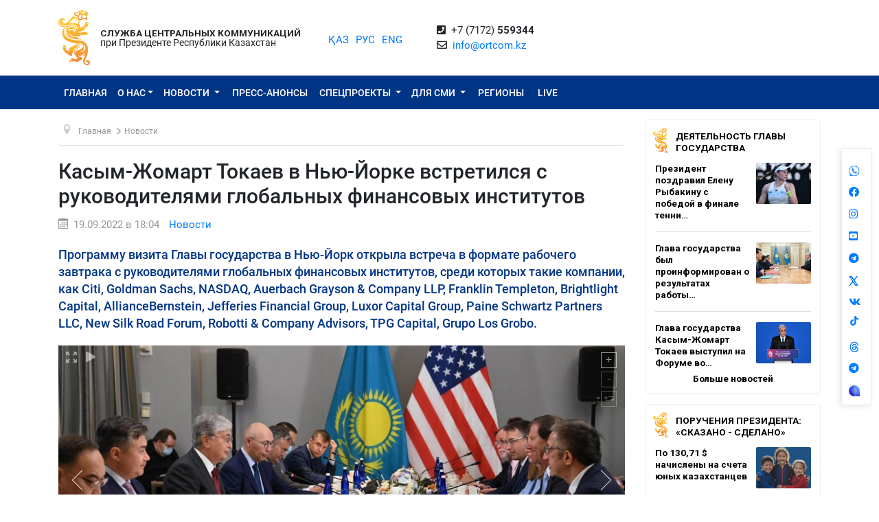

--- FILE ---
content_type: text/html; charset=UTF-8
request_url: https://ortcom.kz/ru/novosti/1663592822
body_size: 12355
content:
<!DOCTYPE html>
<html lang="ru-RU"
      class="no-js ru" xmlns="http://www.w3.org/1999/xhtml" xmlns:og="http://opengraphprotocol.org/schema/">
<head >
    <title>Касым-Жомарт Токаев в Нью-Йорке встретился с руководителями глобальных финансовых институтов</title>
    <meta name="keywords" content="ortcom" />
<meta name="description" content="Программу визита Главы государства в Нью-Йорк открыла встреча в формате рабочего завтрака с руководителями глобальных финансовых институтов, среди которых такие компании, как Citi, Goldman Sachs, NASDAQ, Auerbach Grayson &amp; Company LLP, Franklin Templeton, Brightlight Capital, AllianceBernstein, Jefferies Financial Group, Luxor Capital Group, Paine Schwartz Partners LLC, New Silk Road Forum, Robotti &amp; Company Advisors, TPG Capital, Grupo Los Grobo." />
<meta name="robots" content="all" />
<meta property="og:title" content="Касым-Жомарт Токаев в Нью-Йорке встретился с руководителями глобальных финансовых институтов" />
<meta property="og:site_name" content="СЦК при Президенте РК" />
<meta property="og:description" content="Программу визита Главы государства в Нью-Йорк открыла встреча в формате рабочего завтрака с руководителями глобальных финансовых институтов, среди которых такие компании, как Citi, Goldman Sachs, NASDAQ, Auerbach Grayson &amp; Company LLP, Franklin Templeton, Brightlight Capital, AllianceBernstein, Jefferies Financial Group, Luxor Capital Group, Paine Schwartz Partners LLC, New Silk Road Forum, Robotti &amp; Company Advisors, TPG Capital, Grupo Los Grobo." />
<meta property="og:url" content="https://ortcom.kz/ru/novosti/1663592822" />
<meta property="og:type" content="article" />
<meta property="og:locale" content="ru_RU" />
<meta property="og:image" content="https://ortcom.kz/cache/imagine/main_page_full/uploads/posts/632/869/659/632869659162f905068389.jpg" />
<meta property="article:publisher" content="https://facebook.com/ortcom.kz/" />
<meta property="robots" content="all" />
<meta property="article:section" content="Новости" />
<meta property="article:published_time" content="2022-09-19T18:04:00+05:00" />
<meta property="article:modified_time" content="2022-09-19T18:06:45+05:00" />
<meta property="og:updated_time" content="2022-09-19T18:06:45+05:00" />
<meta property="twitter:card" content="summary_large_image" />
<meta property="twitter:title" content="Касым-Жомарт Токаев в Нью-Йорке встретился с руководителями глобальных финансовых институтов" />
<meta property="twitter:description" content="Программу визита Главы государства в Нью-Йорк открыла встреча в формате рабочего завтрака с руководителями глобальных финансовых институтов, среди которых такие компании, как Citi, Goldman Sachs, NASDAQ, Auerbach Grayson &amp; Company LLP, Franklin Templeton, Brightlight Capital, AllianceBernstein, Jefferies Financial Group, Luxor Capital Group, Paine Schwartz Partners LLC, New Silk Road Forum, Robotti &amp; Company Advisors, TPG Capital, Grupo Los Grobo." />
<meta property="og:image:alt" content="Касым-Жомарт Токаев в Нью-Йорке встретился с руководителями глобальных финансовых институтов" />
<meta property="twitter:image" content="https://ortcom.kz/cache/imagine/main_page_full/uploads/posts/632/869/659/632869659162f905068389.jpg" />
<meta property="og:image:secure_url" content="https://ortcom.kz/cache/imagine/main_page_full/uploads/posts/632/869/659/632869659162f905068389.jpg" />
<meta property="og:image:width" content="1280" />
<meta property="og:image:height" content="705" />
<meta property="og:image:type" content="image/jpeg" />
<meta http-equiv="Content-Type" content="text/html; charset=utf-8" />
<meta charset="UTF-8" />

    <link rel="canonical" href="https://ortcom.kz/ru/novosti/1663592822"/>

    

    <meta name="yandex-verification" content="55b6d03c2c8d2522"/>
    <meta name="viewport" content="width=device-width, initial-scale=1, shrink-to-fit=no">
    <link href="/build/images/favicon.ico" rel="shortcut icon" type="image/vnd.microsoft.icon"/>
    <link rel="preload" href="/fonts/roboto-v20-latin_cyrillic-ext_cyrillic-regular.woff2" as="font" type="font/woff2"
          crossorigin>
    <link rel="preload" href="/fonts/roboto-v20-latin_cyrillic-ext_cyrillic-italic.woff2" as="font" type="font/woff2"
          crossorigin>
    <link rel="preload" href="/fonts/roboto-v20-latin_cyrillic-ext_cyrillic-500.woff2" as="font" type="font/woff2"
          crossorigin>
    <link rel="preload" href="/fonts/roboto-v20-latin_cyrillic-ext_cyrillic-500italic.woff2" as="font" type="font/woff2"
          crossorigin>
    <script>window.yaContextCb = window.yaContextCb || []</script>
    <script src="https://yandex.ru/ads/system/context.js" async></script>
            <link href="/ru/amp/novosti/1663592822"
          rel="amphtml"/>

                <script type="application/ld+json">{"@context":"https:\/\/schema.org","@type":"WebSite","@id":"https:\/\/ortcom.kz\/#website","url":"https:\/\/ortcom.kz\/","name":"\u0421\u0426\u041a \u043f\u0440\u0438 \u041f\u0440\u0435\u0437\u0438\u0434\u0435\u043d\u0442\u0435 \u0420\u041a","potentialAction":{"@type":"SearchAction","target":"https:\/\/ortcom.kz\/ru\/search\/?search_text={search_term_string}","query-input":"required name=search_term_string"}}</script>
        <script type="application/ld+json">{"@context":"http:\/\/schema.org","@type":"WebPage","headline":"\u0421\u041b\u0423\u0416\u0411\u0410 \u0426\u0415\u041d\u0422\u0420\u0410\u041b\u042c\u041d\u042b\u0425 \u041a\u041e\u041c\u041c\u0423\u041d\u0418\u041a\u0410\u0426\u0418\u0419","url":"https:\/\/ortcom.kz\/"}</script>
        <script type="application/ld+json">{"@context":"https:\/\/schema.org","@type":"Organization","@id":"https:\/\/ortcom.kz\/#organization","name":"\u0421\u041b\u0423\u0416\u0411\u0410 \u0426\u0415\u041d\u0422\u0420\u0410\u041b\u042c\u041d\u042b\u0425 \u041a\u041e\u041c\u041c\u0423\u041d\u0418\u041a\u0410\u0426\u0418\u0419","email":"info@ortcom.kz","url":"https:\/\/ortcom.kz\/","sameAs":["https:\/\/www.facebook.com\/ortcomkz\/","https:\/\/twitter.com\/ortcomkz","https:\/\/www.instagram.com\/sck_official\/","https:\/\/vk.com\/sckastana"],"address":{"@type":"PostalAddress","streetAddress":"\u0420\u0435\u0441\u043f\u0443\u0431\u043b\u0438\u043a\u0430 \u041a\u0430\u0437\u0430\u0445\u0441\u0442\u0430\u043d, \u0433. \u0410\u0441\u0442\u0430\u043d\u0430, \u0443\u043b. \u041a\u043e\u043d\u0430\u0435\u0432\u0430, \u0434. 4","addressLocality":"8","addressRegion":"Astana","postalCode":"010000","addressCountry":{"@type":"Country","name":"\u041a\u0430\u0437\u0430\u0445\u0441\u0442\u0430\u043d"}},"contactPoint":{"@type":"ContactPoint","telephone":"+77172559344","contactType":"technical support"},"logo":{"@type":"ImageObject","url":"https:\/\/ortcom.kz\/build\/images\/logo_bars.png","width":212,"height":25}}</script>
    

        <script type="application/ld+json">{"@context":"https:\/\/schema.org","@type":"NewsArticle","name":"\u041a\u0430\u0441\u044b\u043c-\u0416\u043e\u043c\u0430\u0440\u0442 \u0422\u043e\u043a\u0430\u0435\u0432 \u0432 \u041d\u044c\u044e-\u0419\u043e\u0440\u043a\u0435 \u0432\u0441\u0442\u0440\u0435\u0442\u0438\u043b\u0441\u044f \u0441 \u0440\u0443\u043a\u043e\u0432\u043e\u0434\u0438\u0442\u0435\u043b\u044f\u043c\u0438 \u0433\u043b\u043e\u0431\u0430\u043b\u044c\u043d\u044b\u0445 \u0444\u0438\u043d\u0430\u043d\u0441\u043e\u0432\u044b\u0445 \u0438\u043d\u0441\u0442\u0438\u0442\u0443\u0442\u043e\u0432","headline":"\u041a\u0430\u0441\u044b\u043c-\u0416\u043e\u043c\u0430\u0440\u0442 \u0422\u043e\u043a\u0430\u0435\u0432 \u0432 \u041d\u044c\u044e-\u0419\u043e\u0440\u043a\u0435 \u0432\u0441\u0442\u0440\u0435\u0442\u0438\u043b\u0441\u044f \u0441 \u0440\u0443\u043a\u043e\u0432\u043e\u0434\u0438\u0442\u0435\u043b\u044f\u043c\u0438 \u0433\u043b\u043e\u0431\u0430\u043b\u044c\u043d\u044b\u0445 \u0444\u0438\u043d\u0430\u043d\u0441\u043e\u0432\u044b\u0445 \u0438\u043d\u0441\u0442\u0438\u0442\u0443\u0442\u043e\u0432","description":"\u041f\u0440\u043e\u0433\u0440\u0430\u043c\u043c\u0443 \u0432\u0438\u0437\u0438\u0442\u0430 \u0413\u043b\u0430\u0432\u044b \u0433\u043e\u0441\u0443\u0434\u0430\u0440\u0441\u0442\u0432\u0430 \u0432 \u041d\u044c\u044e-\u0419\u043e\u0440\u043a \u043e\u0442\u043a\u0440\u044b\u043b\u0430 \u0432\u0441\u0442\u0440\u0435\u0447\u0430 \u0432 \u0444\u043e\u0440\u043c\u0430\u0442\u0435 \u0440\u0430\u0431\u043e\u0447\u0435\u0433\u043e \u0437\u0430\u0432\u0442\u0440\u0430\u043a\u0430 \u0441 \u0440\u0443\u043a\u043e\u0432\u043e\u0434\u0438\u0442\u0435\u043b\u044f\u043c\u0438 \u0433\u043b\u043e\u0431\u0430\u043b\u044c\u043d\u044b\u0445 \u0444\u0438\u043d\u0430\u043d\u0441\u043e\u0432\u044b\u0445 \u0438\u043d\u0441\u0442\u0438\u0442\u0443\u0442\u043e\u0432, \u0441\u0440\u0435\u0434\u0438 \u043a\u043e\u0442\u043e\u0440\u044b\u0445 \u0442\u0430\u043a\u0438\u0435 \u043a\u043e\u043c\u043f\u0430\u043d\u0438\u0438, \u043a\u0430\u043a Citi, Goldman Sachs, NASDAQ, Auerbach Grayson \u0026 Company LLP, Franklin Templeton, Brightlight Capital, AllianceBernstein, Jefferies Financial Group, Luxor Capital Group, Paine Schwartz Partners LLC, New Silk Road Forum, Robotti \u0026 Company Advisors, TPG Capital, Grupo Los Grobo.","articleBody":"\u041a\u0430\u0441\u044b\u043c-\u0416\u043e\u043c\u0430\u0440\u0442 \u0422\u043e\u043a\u0430\u0435\u0432 \u043f\u0440\u043e\u0438\u043d\u0444\u043e\u0440\u043c\u0438\u0440\u043e\u0432\u0430\u043b \u0430\u043c\u0435\u0440\u0438\u043a\u0430\u043d\u0441\u043a\u0438\u0445 \u0444\u0438\u043d\u0430\u043d\u0441\u0438\u0441\u0442\u043e\u0432 \u043e \u043c\u0430\u0441\u0448\u0442\u0430\u0431\u043d\u044b\u0445 \u043f\u043e\u043b\u0438\u0442\u0438\u0447\u0435\u0441\u043a\u0438\u0445 \u0438 \u044d\u043a\u043e\u043d\u043e\u043c\u0438\u0447\u0435\u0441\u043a\u0438\u0445 \u0440\u0435\u0444\u043e\u0440\u043c\u0430\u0445.\r\n\r\n\u0413\u043b\u0430\u0432\u0430 \u0433\u043e\u0441\u0443\u0434\u0430\u0440\u0441\u0442\u0432\u0430 \u0440\u0430\u0437\u044a\u044f\u0441\u043d\u0438\u043b \u0437\u043d\u0430\u0447\u0435\u043d\u0438\u0435 \u044d\u0442\u0438\u0445 \u0432\u0430\u0436\u043d\u044b\u0445 \u043f\u0440\u0435\u043e\u0431\u0440\u0430\u0437\u043e\u0432\u0430\u043d\u0438\u0439 \u0441 \u0442\u043e\u0447\u043a\u0438 \u0437\u0440\u0435\u043d\u0438\u044f \u0438\u0445 \u0432\u043b\u0438\u044f\u043d\u0438\u044f \u043d\u0430 \u0444\u0438\u043d\u0430\u043d\u0441\u043e\u0432\u043e-\u044d\u043a\u043e\u043d\u043e\u043c\u0438\u0447\u0435\u0441\u043a\u0438\u0439 \u0441\u0435\u043a\u0442\u043e\u0440.\u0026nbsp;\r\n\r\n\u0026ndash; \u0427\u0442\u043e \u044d\u0442\u043e \u043e\u0437\u043d\u0430\u0447\u0430\u0435\u0442 \u0434\u043b\u044f \u0431\u0438\u0437\u043d\u0435\u0441\u0430 \u0438 \u0444\u0438\u043d\u0430\u043d\u0441\u043e\u0432\u044b\u0445 \u0438\u043d\u0441\u0442\u0438\u0442\u0443\u0442\u043e\u0432? \u042d\u0442\u043e \u043e\u0437\u043d\u0430\u0447\u0430\u0435\u0442 \u0440\u0430\u0441\u0448\u0438\u0440\u0435\u043d\u0438\u0435 \u0434\u043e\u0441\u0442\u0443\u043f\u0430 \u043a \u0440\u044b\u043d\u043a\u0443 \u0438 \u043f\u043e\u0432\u044b\u0448\u0435\u043d\u0438\u0435 \u043f\u0440\u043e\u0437\u0440\u0430\u0447\u043d\u043e\u0441\u0442\u0438, \u0438 \u0432 \u0446\u0435\u043b\u043e\u043c \u0026ndash; \u043d\u043e\u0432\u044b\u0435 \u0432\u043e\u0437\u043c\u043e\u0436\u043d\u043e\u0441\u0442\u0438 \u0434\u043b\u044f \u0447\u0430\u0441\u0442\u043d\u043e\u0433\u043e \u0441\u0435\u043a\u0442\u043e\u0440\u0430 \u0438 \u043c\u0435\u0436\u0434\u0443\u043d\u0430\u0440\u043e\u0434\u043d\u044b\u0445 \u043f\u0430\u0440\u0442\u043d\u0435\u0440\u043e\u0432, \u0026ndash; \u043f\u043e\u0434\u0447\u0435\u0440\u043a\u043d\u0443\u043b \u041f\u0440\u0435\u0437\u0438\u0434\u0435\u043d\u0442.\u0026nbsp;\r\n\r\n\u041a\u0430\u0441\u044b\u043c-\u0416\u043e\u043c\u0430\u0440\u0442 \u0422\u043e\u043a\u0430\u0435\u0432 \u0440\u0430\u0441\u0441\u043a\u0430\u0437\u0430\u043b \u0443\u0447\u0430\u0441\u0442\u043d\u0438\u043a\u0430\u043c \u043c\u0435\u0440\u043e\u043f\u0440\u0438\u044f\u0442\u0438\u044f \u043e \u0432\u043e\u0437\u043c\u043e\u0436\u043d\u043e\u0441\u0442\u044f\u0445 \u041a\u0430\u0437\u0430\u0445\u0441\u0442\u0430\u043d\u0430 \u0432 \u043e\u0441\u0443\u0449\u0435\u0441\u0442\u0432\u043b\u0435\u043d\u0438\u0438 \u0441\u043e\u0432\u043c\u0435\u0441\u0442\u043d\u044b\u0445 \u0438\u043d\u0432\u0435\u0441\u0442\u0438\u0446\u0438\u043e\u043d\u043d\u044b\u0445 \u043f\u0440\u043e\u0435\u043a\u0442\u043e\u0432 \u0432 \u043a\u043b\u044e\u0447\u0435\u0432\u044b\u0445 \u0441\u0435\u043a\u0442\u043e\u0440\u0430\u0445 \u044d\u043a\u043e\u043d\u043e\u043c\u0438\u043a\u0438.\u0026nbsp;\r\n\r\n\u0413\u043b\u0430\u0432\u0430 \u0433\u043e\u0441\u0443\u0434\u0430\u0440\u0441\u0442\u0432\u0430 \u043e\u0441\u0442\u0430\u043d\u043e\u0432\u0438\u043b\u0441\u044f \u043d\u0430 \u043f\u0435\u0440\u0441\u043f\u0435\u043a\u0442\u0438\u0432\u0430\u0445 \u0441\u043e\u0442\u0440\u0443\u0434\u043d\u0438\u0447\u0435\u0441\u0442\u0432\u0430 \u0441 \u0424\u043e\u043d\u0434\u043e\u043c \u043d\u0430\u0446\u0438\u043e\u043d\u0430\u043b\u044c\u043d\u043e\u0433\u043e \u0431\u043b\u0430\u0433\u043e\u0441\u043e\u0441\u0442\u043e\u044f\u043d\u0438\u044f \u0026laquo;\u0421\u0430\u043c\u0440\u0443\u043a-\u041a\u0430\u0437\u044b\u043d\u0430\u0026raquo;. \u041e\u043d \u0443\u043a\u0430\u0437\u0430\u043b \u043d\u0430 \u0431\u043b\u0430\u0433\u043e\u043f\u0440\u0438\u044f\u0442\u043d\u044b\u0435 \u0432\u043e\u0437\u043c\u043e\u0436\u043d\u043e\u0441\u0442\u0438, \u043e\u0442\u043a\u0440\u044b\u0432\u0430\u044e\u0449\u0438\u0435\u0441\u044f \u0432 \u0441\u0432\u044f\u0437\u0438 \u0441 \u043f\u0440\u0438\u0432\u0430\u0442\u0438\u0437\u0430\u0446\u0438\u0435\u0439 \u0430\u043a\u0442\u0438\u0432\u043e\u0432 \u0424\u043e\u043d\u0434\u0430.\r\n\r\n\u041a\u0430\u0441\u044b\u043c-\u0416\u043e\u043c\u0430\u0440\u0442 \u0422\u043e\u043a\u0430\u0435\u0432 \u043e\u0431\u0440\u0430\u0442\u0438\u043b \u0432\u043d\u0438\u043c\u0430\u043d\u0438\u0435 \u043d\u0430 \u043e\u0433\u0440\u043e\u043c\u043d\u044b\u0439 \u043f\u043e\u0442\u0435\u043d\u0446\u0438\u0430\u043b \u043d\u0430\u0448\u0435\u0439 \u0441\u0442\u0440\u0430\u043d\u044b \u0432 \u0441\u0444\u0435\u0440\u0430\u0445 \u044d\u043d\u0435\u0440\u0433\u0435\u0442\u0438\u043a\u0438, \u0437\u0435\u043b\u0435\u043d\u043e\u0439 \u044d\u043a\u043e\u043d\u043e\u043c\u0438\u043a\u0438, \u0442\u0440\u0430\u043d\u0441\u043f\u043e\u0440\u0442\u0430 \u0438 \u043b\u043e\u0433\u0438\u0441\u0442\u0438\u043a\u0438, \u0441\u0435\u043b\u044c\u0441\u043a\u043e\u0433\u043e \u0445\u043e\u0437\u044f\u0439\u0441\u0442\u0432\u0430, \u0430 \u0442\u0430\u043a\u0436\u0435 \u043e\u0442\u043c\u0435\u0442\u0438\u043b \u0443\u0441\u043b\u043e\u0432\u0438\u044f, \u0441\u043e\u0437\u0434\u0430\u043d\u043d\u044b\u0435 \u0432 \u041c\u0435\u0436\u0434\u0443\u043d\u0430\u0440\u043e\u0434\u043d\u043e\u043c \u0444\u0438\u043d\u0430\u043d\u0441\u043e\u0432\u043e\u043c \u0446\u0435\u043d\u0442\u0440\u0435 \u0026laquo;\u0410\u0441\u0442\u0430\u043d\u0430\u0026raquo;.\u0026nbsp;\r\n\r\n\u041a\u0430\u0441\u044b\u043c-\u0416\u043e\u043c\u0430\u0440\u0442 \u0422\u043e\u043a\u0430\u0435\u0432 \u0437\u0430\u044f\u0432\u0438\u043b \u043e \u0442\u043e\u043c, \u0447\u0442\u043e \u041f\u0440\u0430\u0432\u0438\u0442\u0435\u043b\u044c\u0441\u0442\u0432\u043e \u043d\u0430\u0448\u0435\u0439 \u0441\u0442\u0440\u0430\u043d\u044b \u0433\u043e\u0442\u043e\u0432\u043e \u043e\u043a\u0430\u0437\u0430\u0442\u044c \u043f\u043e\u043b\u043d\u0443\u044e \u043f\u043e\u0434\u0434\u0435\u0440\u0436\u043a\u0443 \u0430\u043c\u0435\u0440\u0438\u043a\u0430\u043d\u0441\u043a\u0438\u043c \u0434\u0435\u043b\u043e\u0432\u044b\u043c \u043a\u0440\u0443\u0433\u0430\u043c \u0432 \u0440\u0435\u0430\u043b\u0438\u0437\u0430\u0446\u0438\u0438 \u0438\u043d\u0432\u0435\u0441\u0442\u0438\u0446\u0438\u043e\u043d\u043d\u044b\u0445 \u043f\u0440\u043e\u0435\u043a\u0442\u043e\u0432.","dateCreated":"2022-09-19T18:06:45+05:00","datePublished":"2022-09-19T13:04:00+00:00","dateModified":"2022-09-19T18:06:45+05:00","articleSection":"\u041d\u043e\u0432\u043e\u0441\u0442\u0438","publisher":{"@type":"Organization","name":"Ortcom.kz","url":"\/","address":{"@type":"PostalAddress","streetAddress":"\u0443\u043b. \u041a\u043e\u043d\u0430\u0435\u0432\u0430, \u0434. 4","addressLocality":"\u0433. \u0410\u0441\u0442\u0430\u043d\u0430","addressRegion":"\u0410\u0441\u0442\u0430\u043d\u0430","postalCode":"010000","addressCountry":{"@type":"Country","name":"\u041a\u0430\u0437\u0430\u0445\u0441\u0442\u0430\u043d"}},"contactPoint":{"@type":"ContactPoint","telephone":"+77172559344","contactType":"technical support"},"logo":{"@type":"ImageObject","url":"https:\/\/ortcom.kz\/build\/images\/logo_bars.png","width":212,"height":25},"sameAs":["https:\/\/www.facebook.com\/ortcomkz\/","https:\/\/twitter.com\/ortcomkz","https:\/\/www.instagram.com\/sck_official\/","https:\/\/vk.com\/sckastana"]},"url":"https:\/\/ortcom.kz\/ru\/novosti\/1663592822","mainEntityOfPage":{"@type":"WebPage","@id":"https:\/\/ortcom.kz\/ru\/novosti\/1663592822","name":"\u041a\u0430\u0441\u044b\u043c-\u0416\u043e\u043c\u0430\u0440\u0442 \u0422\u043e\u043a\u0430\u0435\u0432 \u0432 \u041d\u044c\u044e-\u0419\u043e\u0440\u043a\u0435 \u0432\u0441\u0442\u0440\u0435\u0442\u0438\u043b\u0441\u044f \u0441 \u0440\u0443\u043a\u043e\u0432\u043e\u0434\u0438\u0442\u0435\u043b\u044f\u043c\u0438 \u0433\u043b\u043e\u0431\u0430\u043b\u044c\u043d\u044b\u0445 \u0444\u0438\u043d\u0430\u043d\u0441\u043e\u0432\u044b\u0445 \u0438\u043d\u0441\u0442\u0438\u0442\u0443\u0442\u043e\u0432"},"author":{"@type":"Person","name":"\u0421\u041b\u0423\u0416\u0411\u0410 \u0426\u0415\u041d\u0422\u0420\u0410\u041b\u042c\u041d\u042b\u0425 \u041a\u041e\u041c\u041c\u0423\u041d\u0418\u041a\u0410\u0426\u0418\u0419","url":"https:\/\/ortcom.kz\/"},"image":{"@type":"ImageObject","url":"https:\/\/ortcom.kz\/uploads\/posts\/632\/869\/659\/632869659162f905068389.jpg","width":1280,"height":705}}</script>
    <script type="application/ld+json">{"@context":"https:\/\/schema.org","@type":"hentry","entry-title":"\u041a\u0430\u0441\u044b\u043c-\u0416\u043e\u043c\u0430\u0440\u0442 \u0422\u043e\u043a\u0430\u0435\u0432 \u0432 \u041d\u044c\u044e-\u0419\u043e\u0440\u043a\u0435 \u0432\u0441\u0442\u0440\u0435\u0442\u0438\u043b\u0441\u044f \u0441 \u0440\u0443\u043a\u043e\u0432\u043e\u0434\u0438\u0442\u0435\u043b\u044f\u043c\u0438 \u0433\u043b\u043e\u0431\u0430\u043b\u044c\u043d\u044b\u0445 \u0444\u0438\u043d\u0430\u043d\u0441\u043e\u0432\u044b\u0445 \u0438\u043d\u0441\u0442\u0438\u0442\u0443\u0442\u043e\u0432","published":"2022-09-19T13:04:00+00:00","updated":"2022-09-19T18:06:45+05:00"}</script>
    <script type="application/ld+json">{"@context":"https:\/\/schema.org","@type":"BreadcrumbList","itemListElement":[{"@type":"ListItem","position":1,"item":{"@id":"https:\/\/ortcom.kz\/","url":"https:\/\/ortcom.kz\/","name":"\u041a\u0430\u0441\u044b\u043c-\u0416\u043e\u043c\u0430\u0440\u0442 \u0422\u043e\u043a\u0430\u0435\u0432 \u0432 \u041d\u044c\u044e-\u0419\u043e\u0440\u043a\u0435 \u0432\u0441\u0442\u0440\u0435\u0442\u0438\u043b\u0441\u044f \u0441 \u0440\u0443\u043a\u043e\u0432\u043e\u0434\u0438\u0442\u0435\u043b\u044f\u043c\u0438 \u0433\u043b\u043e\u0431\u0430\u043b\u044c\u043d\u044b\u0445 \u0444\u0438\u043d\u0430\u043d\u0441\u043e\u0432\u044b\u0445 \u0438\u043d\u0441\u0442\u0438\u0442\u0443\u0442\u043e\u0432"}},{"@type":"ListItem","position":2,"item":{"@id":"\/?_locale=ru","url":"\/?_locale=ru","name":"\u0413\u043b\u0430\u0432\u043d\u0430\u044f"}},{"@type":"ListItem","position":3,"item":{"@id":"\/ru\/novosti","url":"\/ru\/novosti","name":"\u041d\u043e\u0432\u043e\u0441\u0442\u0438"}}]}</script>

                <link href="//cdnjs.cloudflare.com/ajax/libs/font-awesome/5.9.0/css/all.min.css" type="text/css"
              rel="stylesheet"/>
        <script src="https://kit.fontawesome.com/0d29cb5466.js" crossorigin="anonymous"></script>
        <link href="/build/app.2f50c3c0.css" type="text/css" rel="stylesheet"/>
        <link href="/custom.css" type="text/css" rel="stylesheet"/>
    

    <link rel="stylesheet" href="https://cdnjs.cloudflare.com/ajax/libs/unitegallery/1.7.40/css/unite-gallery.min.css"
          integrity="sha512-EViDct/SXnZMMG2ZDK7E2r3o/rDIwocOkVYpEvbMM/4Mr3on8V70n7dLcLdOrVyPuvEFyqQzya1YPNV1DFlf0g=="
          crossorigin="anonymous"/>
    <link rel="stylesheet" href="/build/content.510a19a0.css">

            <!-- Global site tag (gtag.js) - Google Analytics -->
    <script async src="https://www.googletagmanager.com/gtag/js?id=UA-125460867-1"></script>
    <script>
        window.dataLayer = window.dataLayer || [];

        function gtag() {
            dataLayer.push(arguments);
        }

        gtag('js', new Date());
        gtag('config', 'UA-125460867-1');
    </script>
        <!-- Yandex.Metrika counter -->
    <script type="text/javascript">
        (function (d, w, c) {
            (w[c] = w[c] || []).push(function () {
                try {
                    w.yaCounter50955062 = new Ya.Metrika2({
                        id: 50955062,
                        clickmap: true,
                        trackLinks: true,
                        accurateTrackBounce: true
                    });
                } catch (e) {
                }
            });

            var n = d.getElementsByTagName("script")[0],
                s = d.createElement("script"),
                f = function () {
                    n.parentNode.insertBefore(s, n);
                };
            s.type = "text/javascript";
            s.async = true;
            s.src = "https://mc.yandex.ru/metrika/tag.js";

            if (w.opera == "[object Opera]") {
                d.addEventListener("DOMContentLoaded", f, false);
            } else {
                f();
            }
        })(document, window, "yandex_metrika_callbacks2");
    </script>
    <noscript>
        <div><img src="https://mc.yandex.ru/watch/50955062" style="position:absolute; left:-9999px;" alt=""/></div>
    </noscript>
    <!-- /Yandex.Metrika counter -->

    <style>
        html {
            filter: grayscale(0) !important;
        }
    </style>
</head>
<body class="desktop">
        <div class="container d-flex xs-p-15">
        <div class="logo-top d-flex justify-content-center">
            <a href="/ru/" class="d-flex justify-content-center">
                <img src="/build/images/logo_bars.png" alt="ortcom.kz">
            </a>
        </div>

        <div class="titles d-flex flex-column justify-content-center xl-pl-15">
                            <div class="header__title header__title--bold text-uppercase ">Служба центральных коммуникаций</div>
                <div class="header__title">при Президенте Республики Казахстан</div>
                    </div>

        <div class="languages d-flex justify-content-center align-items-center">
            


<ul class="local-switcher d-flex justify-content-center  xs-mt-20">
    <li>
        <a href="/kk/novosti/1663592822" class="local-switcher__link ">ҚАЗ</a>
    </li>
    <li class="xs-ml-10">
        <a href="/ru/novosti/1663592822" class="local-switcher__link local-switcher__link--active">РУС</a>
    </li>
    <li class="xs-ml-10">
        <a href="/en/novosti/1663592822" class="local-switcher__link ">ENG</a>
    </li>
</ul>        </div>

            <div class="contacts d-flex justify-content-center align-items-center">
            <div>
                <i class="fas fa-phone-square">&nbsp;</i>
                +7 (7172) <strong>559344</strong>
                <br>
                <i class="far fa-envelope">&nbsp;</i>
                <a href="mailto:info@ortcom.kz">info@ortcom.kz</a>&nbsp;
            </div>
        </div>
        <div class="social d-flex justify-content-center align-items-center">
            <a href="https://whatsapp.com/channel/0029Va8NuFJ9xVJc0yKMAY2H" class="d-block"><img src="/uploads/wa-ic-bl.svg" alt="whats app" width="16" height="16"></a>
            <a href="https://www.facebook.com/ortcomkz" target="_blank" class="d-block"><i class="fab fa-facebook">&nbsp;</i></a>
            <a href="https://www.instagram.com/ortcom.kz" target="_blank" class="d-block"><i class="fab fa-instagram">&nbsp;</i></a>
            <a href="https://www.youtube.com/user/ortcomkz" target="_blank" class="d-block"><i class="fab fa-youtube-square">&nbsp;</i></a>
            <a href="https://t.me/ortcom_kz" target="_blank" class="d-block"><i class="fab fa-telegram">&nbsp;</i></a>
            <a href="https://twitter.com/ortcomkz" target="_blank" class="d-block"><img src="/twit-x-ic.png" class="icon-x-new2"></a>
            <a href="https://vk.com/ortcom__kz" target="_blank" class="d-block"><i class="fab fa-vk">&nbsp;</i></a>
            <a href="https://www.tiktok.com/@ortcom.kz" target="_blank" class="d-block tktk"><img src="/tiktok-logo.svg" style="height:14px;text-align:center;margin-top:-13px;margin-left:2px;"></a>
            <a href="https://www.threads.com/@ortcom.kz?hl=ru" class="d-block"><img src="/uploads/th-ic-bl.svg" alt="whats app" width="16" height="16"></a>
            <a href="https://t.me/AntiFakeCenter" target="_blank" class="d-block"><i class="fab fa-telegram">&nbsp;</i></a>
            <a href="https://aitu.io/categoriya/ortcom_kz/" target="_blank" rel="nofollow" class="d-block"><img src="/uploads/aitu.png" alt="aitu app" width="16" height="16"></a>
        </div>

    </div>
</header>    

<nav class="navigation navbar navbar-expand-lg bg-blue navbar-dark bg-primary justify-content-between"
     role="navigation">
    <div class="container">
        <a class="navbar-brand d-block d-sm-none" href="javascript:void(0)">Меню</a>

        <button class="navbar-toggler" type="button" data-toggle="collapse" data-target="#navbarToggleExternalContent"
                aria-controls="navbarNavDropdown" aria-expanded="false" aria-label="Toggle navigation">
            <span class="navbar-toggler-icon"></span>
        </button>

        <div class="navbar-collapse collapse" id="navbarToggleExternalContent">
            <ul class="nav nav-pills navbar-nav text-uppercase">
                <li class="nav-item ">
                    <a href="/ru/" class="nav-link">
                        Главная
                    </a>
                </li>
                <li class="nav-item  deeper dropdown parent">
                    <a href="javascript:void(0)"
                       class="nav-link dropdown-toggle"
                       id="navbarDropdownMenuAbout" data-toggle="dropdown" aria-haspopup="true" aria-expanded="false"
                    >О нас</a>
                    <ul class="dropdown-menu" aria-labelledby="navbarDropdownMenuAbout">
                        <li class="">
                            <a href="/ru/obshchie-svedeniya">Общие сведения</a>
                        </li>
                        <li class="">
                            <a href="/ru/predlozheniya">Руководство</a>
                        </li>
                        <li class="">
                            <a href="/ru/kontaktnaya-informatsiya">Контактная информация</a>
                        </li>
                        <li class="">
                            <a href="/ru/pravovaya-informatsiya">Правовая информация</a>
                        </li>
                        <li class="">
                            <a href="/ru/gosudarstvennye-zakupki">Государственные закупки</a>
                        </li>

                        <li class="">
                                                            <a href="https://ortcom.kz/press/index.html">
                                                                        Возможности пресс-центра
                                </a>
                        </li>
                    </ul>
                </li>
                <li class="nav-item  deeper dropdown parent">
                    <a href="javascript:void(0)"
                       class="nav-link dropdown-toggle"
                       id="navbarDropdownMenuNews" data-toggle="dropdown" aria-haspopup="true" aria-expanded="false">
                        Новости
                    </a>
                    <ul class="dropdown-menu" aria-labelledby="navbarDropdownMenuNews">
                        <li class="">
                            <a href="/ru/novosti">
                                Новости
                            </a>
                        </li>

                        <li class="">
                            <a href="/ru/region-news">
                                                                    Новости регионов
                                                                                                                            </a>
                        </li>

                        <li class="">
                            <a href="/ru/deyatelnost-glavy-gosudarstva">Деятельность Главы государства</a>
                        </li>
                        <li class="">
                            <a href="/ru/world-smi">
                                                                    В объективе мировых СМИ
                                                                                                                            </a>
                        </li>
                        <li class="">
                            <a href="/ru/deyatelnost-pravitelstva">
                                                                    Поручения Президента: «Сказано - Сделано»
                                                                                                                            </a>
                        </li>
                    </ul>
                </li>
                <li class="nav-item press-anonsy ">
                    <a href="/ru/ism-press-anonsy">Пресс-анонсы</a>
                </li>
                <li class="nav-item spetsproekty deeper dropdown parent ">
                    <a href="javascript:void(0)"
                       class="nav-link dropdown-toggle"
                       id="navbarDropdownMenuSpetsproekty" data-toggle="dropdown" aria-haspopup="true"
                       aria-expanded="false">
                        Спецпроекты
                    </a>
                    <ul class="dropdown-menu" aria-labelledby="navbarDropdownMenuSpetsproekty">
                        <li class="">
                            <a href="/ru/soyle">Выездные брифинги</a>
                        </li>
                        <li class="">
                            <a href="/ru/ekspertnoe-obsuzhdenie">Экспертное обсуждение</a>
                        </li>
                    </ul>
                </li>
                <li class="nav-item ism deeper dropdown parent ">
                    <a href="javascript:void(0)"
                       class="nav-link dropdown-toggle"
                       id="navbarDropdownMenuSMI" data-toggle="dropdown" aria-haspopup="true" aria-expanded="false">
                        Для СМИ
                    </a>
                    <ul class="dropdown-menu" aria-labelledby="navbarDropdownMenuSMI">
                        <li class="">
                            <a href="/ru/press-relizy">Пресс-мероприятия СЦК</a>
                        </li>
                        <li class="">
                            <a href="/ru/infografika">Инфографика</a>
                        </li>
                        <li class="">
                            <a href="/ru/video">Видео</a>
                        </li>
                        <li class="">
                            <a href="/ru/fotobank">Фотобанк для СМИ</a>
                        </li>
                                                                                                <li class="">
                            <a href="/ru/accreditation-smi">
                                Аккредитация СМИ
                            </a>
                        </li>
                    </ul>
                </li>
                <li class="nav-item rsk ">
                    <a href="/ru/rsk" class="">Регионы</a>
                </li>

                                    <li class="nav-item live ">
                        <a href="/ru/live" class="">
                            <span class="">LIVE</span>
                        </a>
                    </li>
                            </ul>
            <form class="form-inline d-block d-sm-none" method="get" action="https://ortcom.kz/ru/search/">
                <input class="form-control mr-sm-2" type="search" placeholder="Поиск по сайту"
                       aria-label="Поиск...">
                <button class="btn btn-primary btn-block xs-mt-10" type="submit">Поиск по сайту</button>
            </form>
        </div>
    </div>

</nav>
    <div class="container content">
        <div class="row">
            <div class="col-lg-9">
                <ul itemscope="" itemtype="https://schema.org/BreadcrumbList" class="breadcrumb xs-mt-20 xs-mb-20">
    <li class="active">
        <span class="divider icon-location"></span>
    </li>

            <li itemprop="itemListElement" itemscope="" itemtype="https://schema.org/ListItem">
            <a itemprop="item" href="/?_locale=ru" class="pathway">
                <span itemprop="name">Главная</span>
            </a>

                            <span class="divider">
                    <img src="/build/images/divider.png" alt="">
                </span>
            
            <meta itemprop="position" content="1">
        </li>
            <li itemprop="itemListElement" itemscope="" itemtype="https://schema.org/ListItem">
            <a itemprop="item" href="/ru/novosti" class="pathway">
                <span itemprop="name">Новости</span>
            </a>

            
            <meta itemprop="position" content="2">
        </li>
    
                
            
                        
                        
        </ul>

                <div class="item-page" itemscope="" itemtype="https://schema.org/Article">
                    <meta itemprop="inLanguage" content="ru-RU">

                    <h1 itemprop="headline" class="title">Касым-Жомарт Токаев в Нью-Йорке встретился с руководителями глобальных финансовых институтов</h1>

                    <dl class="article-info muted xs-mb-10">
                        <dt class="article-info-term xs-mb-0"></dt>
                        <dd class="published d-inline-block xs-mb-0">
                            <span class="icon-calendar d-inline-block xs-mr-10" aria-hidden="true"></span>
                            <time>19.09.2022 в 18:04</time>
                            <time datetime="2022-09-19T13:04:00+00:00" itemprop="datePublished"></time>
                            <time itemprop="dateModified" datetime="2022-09-19T13:04:00+00:00"></time>
                        </dd>
                        <dd class="category-name d-inline-block xs-mr-0 xs-ml-10 xs-mb-0">
                            <a href="/ru/novosti"
                               itemprop="genre">Новости</a>
                        </dd>
                        <dd itemprop="author" class="d-none xs-mr-0 xs-mb-0">СЦК при Президенте РК</dd>
                        <dd itemprop="publisher" itemscope="" itemtype="http://schema.org/Organization"
                            class="d-none xs-mr-0 xs-mb-0">
                            <span itemprop="name">СЦК при Президенте РК</span>

                            <div itemprop="logo" itemscope="" itemtype="https://schema.org/ImageObject">
                                <img itemprop="url image" src="/build/images/logo_bars.png">
                            </div>
                        </dd>
                        <dd itemscope="" itemprop="mainEntityOfPage" itemtype="https://schema.org/WebPage"
                            itemid="/ru/novosti/1663592822"
                            content="Касым-Жомарт Токаев в Нью-Йорке встретился с руководителями глобальных финансовых институтов" class="xs-mb-0"></dd>
                    </dl>

                                            <div class="description-lead">
                            Программу визита Главы государства в Нью-Йорк открыла встреча в формате рабочего завтрака с руководителями глобальных финансовых институтов, среди которых такие компании, как Citi, Goldman Sachs, NASDAQ, Auerbach Grayson &amp; Company LLP, Franklin Templeton, Brightlight Capital, AllianceBernstein, Jefferies Financial Group, Luxor Capital Group, Paine Schwartz Partners LLC, New Silk Road Forum, Robotti &amp; Company Advisors, TPG Capital, Grupo Los Grobo.
                        </div>
                                        
                                            <div class="item-image xs-mb-20 " id="gallery">
                                                            <img src="https://ortcom.kz/cache/imagine/1200/uploads/posts/632/869/659/632869659162f905068389.jpg"
                                     alt=""
                                     data-description=""
                                     itemprop="image"
                                >
                                                    </div>
                    
                    <div class="articleBody xs-mt-10 xs-mb-20" itemprop="articleBody">
                        <p>Касым-Жомарт Токаев проинформировал американских финансистов о масштабных политических и экономических реформах.<br />
<br />
Глава государства разъяснил значение этих важных преобразований с точки зрения их влияния на финансово-экономический сектор.&nbsp;<br />
<br />
<em>&ndash; Что это означает для бизнеса и финансовых институтов? Это означает расширение доступа к рынку и повышение прозрачности, и в целом &ndash; новые возможности для частного сектора и международных партнеров,</em> &ndash; подчеркнул Президент.&nbsp;<br />
<br />
Касым-Жомарт Токаев рассказал участникам мероприятия о возможностях Казахстана в осуществлении совместных инвестиционных проектов в ключевых секторах экономики.&nbsp;<br />
<br />
Глава государства остановился на перспективах сотрудничества с Фондом национального благосостояния &laquo;Самрук-Казына&raquo;. Он указал на благоприятные возможности, открывающиеся в связи с приватизацией активов Фонда.<br />
<br />
Касым-Жомарт Токаев обратил внимание на огромный потенциал нашей страны в сферах энергетики, зеленой экономики, транспорта и логистики, сельского хозяйства, а также отметил условия, созданные в Международном финансовом центре &laquo;Астана&raquo;.&nbsp;<br />
<br />
Касым-Жомарт Токаев заявил о том, что Правительство нашей страны готово оказать полную поддержку американским деловым кругам в реализации инвестиционных проектов.</p>
                    </div>
                </div>

                <div class="telegram">
                    <table border="0">
                        <tbody>
                        <tr>
                            <td>
                                <img border="0" src="/build/images/content/telegram.svg" width="48"
                                     height="48">
                            </td>
                                                            <td>
                                    <div style="padding: 10px">Хотите быть всегда в курсе всех брифингов?<br>
                                        Подписывайтесь на наш <a target="_blank" href="https://t.me/ortcom_kz">канал в
                                            Telegram</a>!
                                    </div>
                                </td>
                            
                        </tr>
                        </tbody>
                    </table>
                </div>

                <div class="socicons xs-mb-40">
                    <div class="ya-share2"
                         data-services="vkontakte,facebook,odnoklassniki,moimir,twitter,whatsapp,telegram"
                         data-counter=""></div>
                </div>
            </div>
            <div class="col-3 ">

                <div class="banner_right">
                    <div class="banner_app">

                    </div>
                </div>

                <div class="last-items pb-10">
    <div class="nspMain">
        <table class="title-tab" border="0" cellspacing="0" cellpadding="0">
            <tbody>
            <tr>
                <td class="title-tab__image">
                    <img border="0" src="/build/images/logo_title.png" width="21" height="37">
                </td>
                <td class="title-tab__title">
                    <a href="/ru/deyatelnost-glavy-gosudarstva" class="title-tab__link">
                        Деятельность Главы государства
                    </a>
                </td>
            </tr>
            </tbody>
        </table>

        <div class="last-items__items">
                                            <div class="d-flex item-wrapper">
                    <div class="item d-flex">
                        <div>
                            <h4 class="item__title d-block">
                                <a href="/ru/deyatelnost-glavy-gosudarstva/1769865111"
                                   class="item__link"
                                   title="Президент поздравил Елену Рыбакину с победой в финале теннисного турнира Australian Open"
                                   target="_self">Президент поздравил Елену Рыбакину с победой в финале тенни…</a>
                            </h4>
                        </div>
                        <div>
                                                            <a href="/ru/deyatelnost-glavy-gosudarstva/1769865111"
                                   class="item"
                                >
                                    <img src="/build/images/lazy-load.png"
                                         data-src="https://ortcom.kz/cache/imagine/275x175/uploads/posts/697/e00/5ad/697e005add67e741940961.jpg"                                         alt="Президент поздравил Елену Рыбакину с победой в финале теннисного турнира Australian Open"
                                         title="Президент поздравил Елену Рыбакину с победой в финале теннисного турнира Australian Open"
                                         class="item__image lazy"
                                    >
                                </a>
                                                    </div>
                    </div>
                </div>
                                            <div class="d-flex item-wrapper">
                    <div class="item d-flex">
                        <div>
                            <h4 class="item__title d-block">
                                <a href="/ru/deyatelnost-glavy-gosudarstva/1769791889"
                                   class="item__link"
                                   title="Глава государства был проинформирован о результатах работы Конституционной комиссии"
                                   target="_self">Глава государства был проинформирован о результатах работы…</a>
                            </h4>
                        </div>
                        <div>
                                                            <a href="/ru/deyatelnost-glavy-gosudarstva/1769791889"
                                   class="item"
                                >
                                    <img src="/build/images/lazy-load.png"
                                         data-src="https://ortcom.kz/cache/imagine/275x175/uploads/posts/697/ce1/e8a/697ce1e8a053c940153784.jpg"                                         alt="Глава государства был проинформирован о результатах работы Конституционной комиссии"
                                         title="Глава государства был проинформирован о результатах работы Конституционной комиссии"
                                         class="item__image lazy"
                                    >
                                </a>
                                                    </div>
                    </div>
                </div>
                                            <div class="d-flex item-wrapper">
                    <div class="item d-flex">
                        <div>
                            <h4 class="item__title d-block">
                                <a href="/ru/deyatelnost-glavy-gosudarstva/1769761256"
                                   class="item__link"
                                   title="Глава государства Касым-Жомарт Токаев выступил на Форуме волонтеров"
                                   target="_self">Глава государства Касым-Жомарт Токаев выступил на Форуме во…</a>
                            </h4>
                        </div>
                        <div>
                                                            <a href="/ru/deyatelnost-glavy-gosudarstva/1769761256"
                                   class="item"
                                >
                                    <img src="/build/images/lazy-load.png"
                                         data-src="https://ortcom.kz/cache/imagine/275x175/uploads/posts/697/c6a/c7e/697c6ac7ef29a677920581.jpg"                                         alt="Глава государства Касым-Жомарт Токаев выступил на Форуме волонтеров"
                                         title="Глава государства Касым-Жомарт Токаев выступил на Форуме волонтеров"
                                         class="item__image lazy"
                                    >
                                </a>
                                                    </div>
                    </div>
                </div>
                    </div>

        <div align="center" class="homepage-news-more">
            <a href="/ru/deyatelnost-glavy-gosudarstva" class="title-tab__link">
                Больше новостей
            </a>
        </div>
    </div>
</div>
                <div class="last-items pb-10">
    <div class="nspMain">
        <table class="title-tab" border="0" cellspacing="0" cellpadding="0">
            <tbody>
            <tr>
                <td class="title-tab__image">
                    <img border="0" src="/build/images/logo_title.png" width="21" height="37">
                </td>
                <td class="title-tab__title">
                    <a href="/ru/deyatelnost-pravitelstva" class="title-tab__link">
                        Поручения Президента: «Сказано - Сделано»
                    </a>
                </td>
            </tr>
            </tbody>
        </table>

        <div class="last-items__items">
                                            <div class="d-flex item-wrapper">
                    <div class="item d-flex">
                        <div>
                            <h4 class="item__title d-block">
                                <a href="/ru/deyatelnost-pravitelstva/1769859113"
                                   class="item__link"
                                   title="По 130,71 $ начислены на счета юных казахстанцев"
                                   target="_self">По 130,71 $ начислены на счета юных казахстанцев</a>
                            </h4>
                        </div>
                        <div>
                                                            <a href="/ru/deyatelnost-pravitelstva/1769859113"
                                   class="item"
                                >
                                    <img src="/build/images/lazy-load.png"
                                         data-src="https://ortcom.kz/cache/imagine/275x175/uploads/posts/697/de9/36e/697de936edef9528840673.jpg"                                         alt="По 130,71 $ начислены на счета юных казахстанцев"
                                         title="По 130,71 $ начислены на счета юных казахстанцев"
                                         class="item__image lazy"
                                    >
                                </a>
                                                    </div>
                    </div>
                </div>
                                            <div class="d-flex item-wrapper">
                    <div class="item d-flex">
                        <div>
                            <h4 class="item__title d-block">
                                <a href="/ru/deyatelnost-pravitelstva/1769777112"
                                   class="item__link"
                                   title="Конституционная комиссия подготовила первый проект новой Конституции Казахстана – итоги шестого заседания"
                                   target="_self">Конституционная комиссия подготовила первый проект новой Ко…</a>
                            </h4>
                        </div>
                        <div>
                                                            <a href="/ru/deyatelnost-pravitelstva/1769777112"
                                   class="item"
                                >
                                    <img src="/build/images/lazy-load.png"
                                         data-src="https://ortcom.kz/cache/imagine/275x175/uploads/posts/697/ca8/24c/697ca824cdc2a167898088.jpg"                                         alt="Конституционная комиссия подготовила первый проект новой Конституции Казахстана – итоги шестого заседания"
                                         title="Конституционная комиссия подготовила первый проект новой Конституции Казахстана – итоги шестого заседания"
                                         class="item__image lazy"
                                    >
                                </a>
                                                    </div>
                    </div>
                </div>
                                            <div class="d-flex item-wrapper">
                    <div class="item d-flex">
                        <div>
                            <h4 class="item__title d-block">
                                <a href="/ru/deyatelnost-pravitelstva/1769768796"
                                   class="item__link"
                                   title="Премьер-министр проверил реализацию поручений Президента по укреплению энергобезопасности и развитию угольной генерации в Павлодарской области"
                                   target="_self">Премьер-министр проверил реализацию поручений Президента по…</a>
                            </h4>
                        </div>
                        <div>
                                                            <a href="/ru/deyatelnost-pravitelstva/1769768796"
                                   class="item"
                                >
                                    <img src="/build/images/lazy-load.png"
                                         data-src="https://ortcom.kz/cache/imagine/275x175/uploads/posts/697/c89/43a/697c8943a5f08352368316.jpg"                                         alt="Премьер-министр проверил реализацию поручений Президента по укреплению энергобезопасности и развитию угольной генерации в Павлодарской области"
                                         title="Премьер-министр проверил реализацию поручений Президента по укреплению энергобезопасности и развитию угольной генерации в Павлодарской области"
                                         class="item__image lazy"
                                    >
                                </a>
                                                    </div>
                    </div>
                </div>
                    </div>

        <div align="center" class="homepage-news-more">
            <a href="/ru/deyatelnost-pravitelstva" class="title-tab__link">
                Больше новостей
            </a>
        </div>
    </div>
</div>

                <div class="right-search">
                    <form action="https://ortcom.kz/ru/search/" method="get" class="form-inline justify-content-between">
                        <input name="q" id="right-search-input" maxlength="200"
                               class="inputbox search-query input-medium" type="search"
                               placeholder="Поиск...">
                        <button class="btn">Искать...</button>
                    </form>
                </div>

                <div class="banner_right">
                    <div class="banner_app">

                    </div>
                    <div class="banner_app">
                                                    <a href="https://ortcom.kz/press/">
                                <img src="/build/images/banners/banner_press.jpg">
                            </a>
                                            </div>
                    <div class="banner_app antf">
                        <a href="https://t.me/AntiFakeCenter">
                            <img src="/build/images/banners/ntfbn.jpeg">
                        </a>
                    </div>
                    <div class="banner_app">
                        <a href="https://apps.apple.com/kz/app/ortcom-kz/id1466118401">
                            <img src="/build/images/banners/banner_app.jpg">
                        </a>
                    </div>
                </div>

            </div>
        </div>
    </div>
    <div class="footer">
    <div class="footer__wrapper">
        <div class="footer1">
            <table border="0" cellspacing="0" cellpadding="0" width="100%" class="xs-mb-20">
                <tbody>
                <tr>
                    <td class="">
                        <img src="/build/images/logo_bars_gray.png"
                             width="35"
                             height="60"
                             border="0">
                    </td>
                    <td class="footer1__title">
                                                                                            </td>
                </tr>
                </tbody>
            </table>

                                            </div>

        <div class="footer2">
            <h3>Меню</h3>

            <ul class="nav menu">
                <li class=" ">
                    <a href="/ru/">Главная</a>
                </li>
                <li class=" ">
                    <a href="/ru/ism-press-anonsy">Пресс-анонсы</a>
                </li>
                <li class=" ">
                    <a href="/ru/rsk">Регионы</a>
                </li>
            </ul>
        </div>

        <div class="footer3">
            <h3>СЦК в соцсетях</h3>

            <div class="custom">
                <p>
                    <a href="https://www.facebook.com/ortcomkz" class="footer3__link">
                        <i class="fab fa-facebook">&nbsp;</i>
                    </a>
                    <a href="https://twitter.com/ortcomkz" class="footer3__link"><img src="/twit-ic-gray.png" class="icon-x-new"></a>
                    <a href="https://www.instagram.com/ortcom.kz" class="footer3__link"><i class="fab fa-instagram">&nbsp;</i></a>
                    <a href="https://vk.com/ortcom__kz" class="footer3__link"><i class="fab fa-vk">&nbsp;</i></a>
                    <a href="https://t.me/ortcom_kz" class="footer3__link"><i
                                class="fab fa-telegram">&nbsp;</i></a>
                    <a href="https://www.tiktok.com/@ortcom.kz" class="footer3__link tk"><svg xmlns="http://www.w3.org/2000/svg" height="1em" viewBox="0 0 448 512"><!--! Font Awesome Free 6.4.0 by @fontawesome - https://fontawesome.com License - https://fontawesome.com/license (Commercial License) Copyright 2023 Fonticons, Inc. --><path d="M448,209.91a210.06,210.06,0,0,1-122.77-39.25V349.38A162.55,162.55,0,1,1,185,188.31V278.2a74.62,74.62,0,1,0,52.23,71.18V0l88,0a121.18,121.18,0,0,0,1.86,22.17h0A122.18,122.18,0,0,0,381,102.39a121.43,121.43,0,0,0,67,20.14Z"/></svg></a>
                    <a href="https://www.threads.com/@ortcom.kz?hl=ru" class="footer3__link"><img src="/uploads/th-ic-25.svg" alt="whats app" width="23" height="23"></a>
                    <a href="https://whatsapp.com/channel/0029Va8NuFJ9xVJc0yKMAY2H" class="footer3__link"><img src="/uploads/wa-ic25.svg" alt="whats app" width="23" height="23"></a>
                    <a href="https://play.google.com/store/apps/details?id=kz.aboka.sn&amp;hl=ru" class="footer3__link"><i
                                class="fab fa-google-play"></i></a>
                    <a href="https://apps.apple.com/kz/app/ortcom-kz/id1466118401" class="footer3__link"><i
                                class="fab fa-app-store-ios"></i></a>
                    <a href="https://t.me/AntiFakeCenter" class="footer3__link"><i
                                class="fab fa-telegram">&nbsp;</i></a>
                    <a href="https://aitu.io/categoriya/ortcom_kz/" rel="nofollow" class="footer3__link"><img src="/uploads/aitu1.png" class="icon-x-new"></a>
                </p>
            </div>
        </div>

        <div class="footer4">
            <h3>Статистика</h3>

                            <!--LiveInternet counter--><a href="https://www.liveinternet.ru/click"
                                              target="_blank"><img id="licntF4E1" width="31" height="31" style="border:0"
                                                                   title="LiveInternet"
                                                                   src="[data-uri]"
                                                                   alt=""/></a><script>(function(d,s){d.getElementById("licntF4E1").src=
                    "https://counter.yadro.ru/hit?t41.6;r"+escape(d.referrer)+
                    ((typeof(s)=="undefined")?"":";s"+s.width+"*"+s.height+"*"+
                        (s.colorDepth?s.colorDepth:s.pixelDepth))+";u"+escape(d.URL)+
                    ";h"+escape(d.title.substring(0,150))+";"+Math.random()})
                (document,screen)</script><!--/LiveInternet-->

            
        </div>
    </div>
</div>
        <script src="/build/app.982dbbf2.js" defer></script>
        <script src="https://cdn.gravitec.net/storage/f5e264bdf062f2a77bd7e9cba78675ba/client.js" async></script>
    
                                <script src="https://ajax.googleapis.com/ajax/libs/jquery/3.5.1/jquery.min.js"></script>

    <script src="https://cdnjs.cloudflare.com/ajax/libs/unitegallery/1.7.40/js/unitegallery.min.js"
            integrity="sha512-q0Tx9njjBh0TfH3nPC2HfQbLXRyq27yx22U9zdj7nwH97SfIbnvAwTqpjwowq2dDZBe2k84sx/GdEZwzHsDqUQ=="
            crossorigin="anonymous"></script>
    <script src="https://cdnjs.cloudflare.com/ajax/libs/unitegallery/1.7.40/themes/compact/ug-theme-compact.min.js"
            integrity="sha512-P+r4XPh9wlAhpiil1kwND0siexRquKIMxLBD8v4sN9SZYr4bOGbxqr3SjzciYvya/p2oOrbKUcFSvY1kaF6reA=="
            crossorigin="anonymous"></script>

    <script type="text/javascript">
        jQuery(document).ready(function () {
            jQuery("#gallery").unitegallery({
                gallery_theme: "compact",
                slider_enable_text_panel: true,			 //true,false - enable the text panel
                slider_textpanel_always_on: true,			 //true,false - text panel are always on, false - show only on mouseover
            });
        });
    </script>

    <script src="//yastatic.net/es5-shims/0.0.2/es5-shims.min.js"></script>
    <script src="//yastatic.net/share2/share.js"></script>

    <script src="/build/content.8fe93228.js" defer></script>
</body>
</html>
